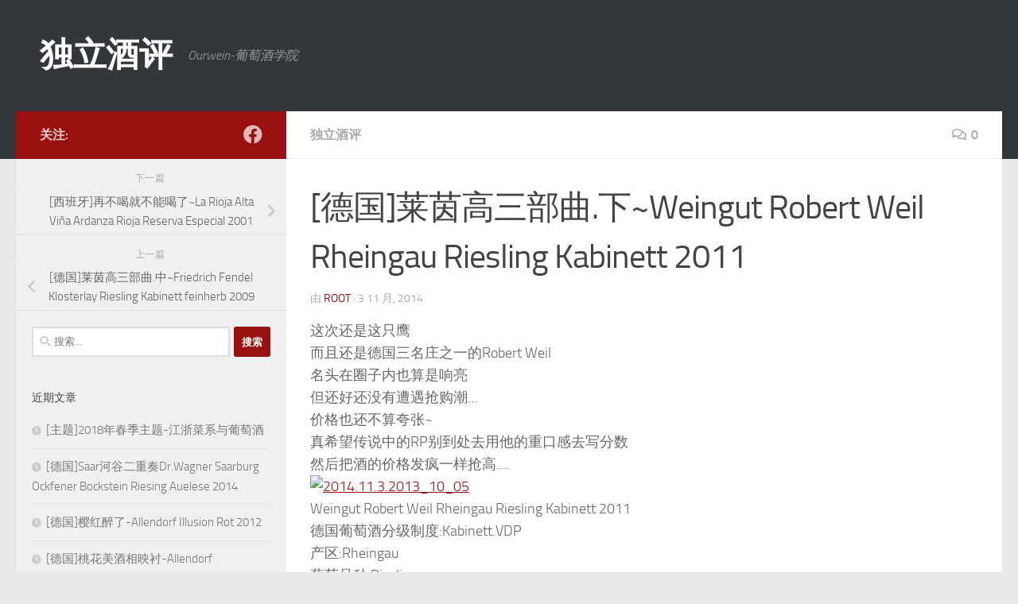

--- FILE ---
content_type: text/html; charset=UTF-8
request_url: https://www.ourwein.com/2014/11/03/%E5%BE%B7%E5%9B%BD%E8%8E%B1%E8%8C%B5%E9%AB%98%E4%B8%89%E9%83%A8%E6%9B%B2-%E4%B8%8Bweingut-robert-weil-rheingau-riesling-kabinett-2011/
body_size: 14481
content:
<!DOCTYPE html>
<html class="no-js" lang="zh-Hans">
<head>
  <meta charset="UTF-8">
  <meta name="viewport" content="width=device-width, initial-scale=1.0">
  <link rel="profile" href="https://gmpg.org/xfn/11" />
  <link rel="pingback" href="https://www.ourwein.com/xmlrpc.php">

  <title>[德国]莱茵高三部曲.下~Weingut Robert Weil Rheingau Riesling Kabinett 2011 &#8211; 独立酒评</title>
<meta name='robots' content='max-image-preview:large' />
	<style>img:is([sizes="auto" i], [sizes^="auto," i]) { contain-intrinsic-size: 3000px 1500px }</style>
	<script>document.documentElement.className = document.documentElement.className.replace("no-js","js");</script>
<link rel='dns-prefetch' href='//www.ourwein.com' />
<link rel="alternate" type="application/rss+xml" title="独立酒评 &raquo; Feed" href="https://www.ourwein.com/feed/" />
<link rel="alternate" type="application/rss+xml" title="独立酒评 &raquo; 评论 Feed" href="https://www.ourwein.com/comments/feed/" />
<link rel="alternate" type="application/rss+xml" title="独立酒评 &raquo; [德国]莱茵高三部曲.下~Weingut Robert Weil Rheingau Riesling Kabinett 2011 评论 Feed" href="https://www.ourwein.com/2014/11/03/%e5%be%b7%e5%9b%bd%e8%8e%b1%e8%8c%b5%e9%ab%98%e4%b8%89%e9%83%a8%e6%9b%b2-%e4%b8%8bweingut-robert-weil-rheingau-riesling-kabinett-2011/feed/" />
<script>
window._wpemojiSettings = {"baseUrl":"https:\/\/s.w.org\/images\/core\/emoji\/15.0.3\/72x72\/","ext":".png","svgUrl":"https:\/\/s.w.org\/images\/core\/emoji\/15.0.3\/svg\/","svgExt":".svg","source":{"concatemoji":"https:\/\/www.ourwein.com\/wp-includes\/js\/wp-emoji-release.min.js?ver=6.7.4"}};
/*! This file is auto-generated */
!function(i,n){var o,s,e;function c(e){try{var t={supportTests:e,timestamp:(new Date).valueOf()};sessionStorage.setItem(o,JSON.stringify(t))}catch(e){}}function p(e,t,n){e.clearRect(0,0,e.canvas.width,e.canvas.height),e.fillText(t,0,0);var t=new Uint32Array(e.getImageData(0,0,e.canvas.width,e.canvas.height).data),r=(e.clearRect(0,0,e.canvas.width,e.canvas.height),e.fillText(n,0,0),new Uint32Array(e.getImageData(0,0,e.canvas.width,e.canvas.height).data));return t.every(function(e,t){return e===r[t]})}function u(e,t,n){switch(t){case"flag":return n(e,"\ud83c\udff3\ufe0f\u200d\u26a7\ufe0f","\ud83c\udff3\ufe0f\u200b\u26a7\ufe0f")?!1:!n(e,"\ud83c\uddfa\ud83c\uddf3","\ud83c\uddfa\u200b\ud83c\uddf3")&&!n(e,"\ud83c\udff4\udb40\udc67\udb40\udc62\udb40\udc65\udb40\udc6e\udb40\udc67\udb40\udc7f","\ud83c\udff4\u200b\udb40\udc67\u200b\udb40\udc62\u200b\udb40\udc65\u200b\udb40\udc6e\u200b\udb40\udc67\u200b\udb40\udc7f");case"emoji":return!n(e,"\ud83d\udc26\u200d\u2b1b","\ud83d\udc26\u200b\u2b1b")}return!1}function f(e,t,n){var r="undefined"!=typeof WorkerGlobalScope&&self instanceof WorkerGlobalScope?new OffscreenCanvas(300,150):i.createElement("canvas"),a=r.getContext("2d",{willReadFrequently:!0}),o=(a.textBaseline="top",a.font="600 32px Arial",{});return e.forEach(function(e){o[e]=t(a,e,n)}),o}function t(e){var t=i.createElement("script");t.src=e,t.defer=!0,i.head.appendChild(t)}"undefined"!=typeof Promise&&(o="wpEmojiSettingsSupports",s=["flag","emoji"],n.supports={everything:!0,everythingExceptFlag:!0},e=new Promise(function(e){i.addEventListener("DOMContentLoaded",e,{once:!0})}),new Promise(function(t){var n=function(){try{var e=JSON.parse(sessionStorage.getItem(o));if("object"==typeof e&&"number"==typeof e.timestamp&&(new Date).valueOf()<e.timestamp+604800&&"object"==typeof e.supportTests)return e.supportTests}catch(e){}return null}();if(!n){if("undefined"!=typeof Worker&&"undefined"!=typeof OffscreenCanvas&&"undefined"!=typeof URL&&URL.createObjectURL&&"undefined"!=typeof Blob)try{var e="postMessage("+f.toString()+"("+[JSON.stringify(s),u.toString(),p.toString()].join(",")+"));",r=new Blob([e],{type:"text/javascript"}),a=new Worker(URL.createObjectURL(r),{name:"wpTestEmojiSupports"});return void(a.onmessage=function(e){c(n=e.data),a.terminate(),t(n)})}catch(e){}c(n=f(s,u,p))}t(n)}).then(function(e){for(var t in e)n.supports[t]=e[t],n.supports.everything=n.supports.everything&&n.supports[t],"flag"!==t&&(n.supports.everythingExceptFlag=n.supports.everythingExceptFlag&&n.supports[t]);n.supports.everythingExceptFlag=n.supports.everythingExceptFlag&&!n.supports.flag,n.DOMReady=!1,n.readyCallback=function(){n.DOMReady=!0}}).then(function(){return e}).then(function(){var e;n.supports.everything||(n.readyCallback(),(e=n.source||{}).concatemoji?t(e.concatemoji):e.wpemoji&&e.twemoji&&(t(e.twemoji),t(e.wpemoji)))}))}((window,document),window._wpemojiSettings);
</script>
<style id='wp-emoji-styles-inline-css'>

	img.wp-smiley, img.emoji {
		display: inline !important;
		border: none !important;
		box-shadow: none !important;
		height: 1em !important;
		width: 1em !important;
		margin: 0 0.07em !important;
		vertical-align: -0.1em !important;
		background: none !important;
		padding: 0 !important;
	}
</style>
<link rel='stylesheet' id='wp-block-library-css' href='https://www.ourwein.com/wp-includes/css/dist/block-library/style.min.css?ver=6.7.4' media='all' />
<style id='classic-theme-styles-inline-css'>
/*! This file is auto-generated */
.wp-block-button__link{color:#fff;background-color:#32373c;border-radius:9999px;box-shadow:none;text-decoration:none;padding:calc(.667em + 2px) calc(1.333em + 2px);font-size:1.125em}.wp-block-file__button{background:#32373c;color:#fff;text-decoration:none}
</style>
<style id='global-styles-inline-css'>
:root{--wp--preset--aspect-ratio--square: 1;--wp--preset--aspect-ratio--4-3: 4/3;--wp--preset--aspect-ratio--3-4: 3/4;--wp--preset--aspect-ratio--3-2: 3/2;--wp--preset--aspect-ratio--2-3: 2/3;--wp--preset--aspect-ratio--16-9: 16/9;--wp--preset--aspect-ratio--9-16: 9/16;--wp--preset--color--black: #000000;--wp--preset--color--cyan-bluish-gray: #abb8c3;--wp--preset--color--white: #ffffff;--wp--preset--color--pale-pink: #f78da7;--wp--preset--color--vivid-red: #cf2e2e;--wp--preset--color--luminous-vivid-orange: #ff6900;--wp--preset--color--luminous-vivid-amber: #fcb900;--wp--preset--color--light-green-cyan: #7bdcb5;--wp--preset--color--vivid-green-cyan: #00d084;--wp--preset--color--pale-cyan-blue: #8ed1fc;--wp--preset--color--vivid-cyan-blue: #0693e3;--wp--preset--color--vivid-purple: #9b51e0;--wp--preset--gradient--vivid-cyan-blue-to-vivid-purple: linear-gradient(135deg,rgba(6,147,227,1) 0%,rgb(155,81,224) 100%);--wp--preset--gradient--light-green-cyan-to-vivid-green-cyan: linear-gradient(135deg,rgb(122,220,180) 0%,rgb(0,208,130) 100%);--wp--preset--gradient--luminous-vivid-amber-to-luminous-vivid-orange: linear-gradient(135deg,rgba(252,185,0,1) 0%,rgba(255,105,0,1) 100%);--wp--preset--gradient--luminous-vivid-orange-to-vivid-red: linear-gradient(135deg,rgba(255,105,0,1) 0%,rgb(207,46,46) 100%);--wp--preset--gradient--very-light-gray-to-cyan-bluish-gray: linear-gradient(135deg,rgb(238,238,238) 0%,rgb(169,184,195) 100%);--wp--preset--gradient--cool-to-warm-spectrum: linear-gradient(135deg,rgb(74,234,220) 0%,rgb(151,120,209) 20%,rgb(207,42,186) 40%,rgb(238,44,130) 60%,rgb(251,105,98) 80%,rgb(254,248,76) 100%);--wp--preset--gradient--blush-light-purple: linear-gradient(135deg,rgb(255,206,236) 0%,rgb(152,150,240) 100%);--wp--preset--gradient--blush-bordeaux: linear-gradient(135deg,rgb(254,205,165) 0%,rgb(254,45,45) 50%,rgb(107,0,62) 100%);--wp--preset--gradient--luminous-dusk: linear-gradient(135deg,rgb(255,203,112) 0%,rgb(199,81,192) 50%,rgb(65,88,208) 100%);--wp--preset--gradient--pale-ocean: linear-gradient(135deg,rgb(255,245,203) 0%,rgb(182,227,212) 50%,rgb(51,167,181) 100%);--wp--preset--gradient--electric-grass: linear-gradient(135deg,rgb(202,248,128) 0%,rgb(113,206,126) 100%);--wp--preset--gradient--midnight: linear-gradient(135deg,rgb(2,3,129) 0%,rgb(40,116,252) 100%);--wp--preset--font-size--small: 13px;--wp--preset--font-size--medium: 20px;--wp--preset--font-size--large: 36px;--wp--preset--font-size--x-large: 42px;--wp--preset--spacing--20: 0.44rem;--wp--preset--spacing--30: 0.67rem;--wp--preset--spacing--40: 1rem;--wp--preset--spacing--50: 1.5rem;--wp--preset--spacing--60: 2.25rem;--wp--preset--spacing--70: 3.38rem;--wp--preset--spacing--80: 5.06rem;--wp--preset--shadow--natural: 6px 6px 9px rgba(0, 0, 0, 0.2);--wp--preset--shadow--deep: 12px 12px 50px rgba(0, 0, 0, 0.4);--wp--preset--shadow--sharp: 6px 6px 0px rgba(0, 0, 0, 0.2);--wp--preset--shadow--outlined: 6px 6px 0px -3px rgba(255, 255, 255, 1), 6px 6px rgba(0, 0, 0, 1);--wp--preset--shadow--crisp: 6px 6px 0px rgba(0, 0, 0, 1);}:where(.is-layout-flex){gap: 0.5em;}:where(.is-layout-grid){gap: 0.5em;}body .is-layout-flex{display: flex;}.is-layout-flex{flex-wrap: wrap;align-items: center;}.is-layout-flex > :is(*, div){margin: 0;}body .is-layout-grid{display: grid;}.is-layout-grid > :is(*, div){margin: 0;}:where(.wp-block-columns.is-layout-flex){gap: 2em;}:where(.wp-block-columns.is-layout-grid){gap: 2em;}:where(.wp-block-post-template.is-layout-flex){gap: 1.25em;}:where(.wp-block-post-template.is-layout-grid){gap: 1.25em;}.has-black-color{color: var(--wp--preset--color--black) !important;}.has-cyan-bluish-gray-color{color: var(--wp--preset--color--cyan-bluish-gray) !important;}.has-white-color{color: var(--wp--preset--color--white) !important;}.has-pale-pink-color{color: var(--wp--preset--color--pale-pink) !important;}.has-vivid-red-color{color: var(--wp--preset--color--vivid-red) !important;}.has-luminous-vivid-orange-color{color: var(--wp--preset--color--luminous-vivid-orange) !important;}.has-luminous-vivid-amber-color{color: var(--wp--preset--color--luminous-vivid-amber) !important;}.has-light-green-cyan-color{color: var(--wp--preset--color--light-green-cyan) !important;}.has-vivid-green-cyan-color{color: var(--wp--preset--color--vivid-green-cyan) !important;}.has-pale-cyan-blue-color{color: var(--wp--preset--color--pale-cyan-blue) !important;}.has-vivid-cyan-blue-color{color: var(--wp--preset--color--vivid-cyan-blue) !important;}.has-vivid-purple-color{color: var(--wp--preset--color--vivid-purple) !important;}.has-black-background-color{background-color: var(--wp--preset--color--black) !important;}.has-cyan-bluish-gray-background-color{background-color: var(--wp--preset--color--cyan-bluish-gray) !important;}.has-white-background-color{background-color: var(--wp--preset--color--white) !important;}.has-pale-pink-background-color{background-color: var(--wp--preset--color--pale-pink) !important;}.has-vivid-red-background-color{background-color: var(--wp--preset--color--vivid-red) !important;}.has-luminous-vivid-orange-background-color{background-color: var(--wp--preset--color--luminous-vivid-orange) !important;}.has-luminous-vivid-amber-background-color{background-color: var(--wp--preset--color--luminous-vivid-amber) !important;}.has-light-green-cyan-background-color{background-color: var(--wp--preset--color--light-green-cyan) !important;}.has-vivid-green-cyan-background-color{background-color: var(--wp--preset--color--vivid-green-cyan) !important;}.has-pale-cyan-blue-background-color{background-color: var(--wp--preset--color--pale-cyan-blue) !important;}.has-vivid-cyan-blue-background-color{background-color: var(--wp--preset--color--vivid-cyan-blue) !important;}.has-vivid-purple-background-color{background-color: var(--wp--preset--color--vivid-purple) !important;}.has-black-border-color{border-color: var(--wp--preset--color--black) !important;}.has-cyan-bluish-gray-border-color{border-color: var(--wp--preset--color--cyan-bluish-gray) !important;}.has-white-border-color{border-color: var(--wp--preset--color--white) !important;}.has-pale-pink-border-color{border-color: var(--wp--preset--color--pale-pink) !important;}.has-vivid-red-border-color{border-color: var(--wp--preset--color--vivid-red) !important;}.has-luminous-vivid-orange-border-color{border-color: var(--wp--preset--color--luminous-vivid-orange) !important;}.has-luminous-vivid-amber-border-color{border-color: var(--wp--preset--color--luminous-vivid-amber) !important;}.has-light-green-cyan-border-color{border-color: var(--wp--preset--color--light-green-cyan) !important;}.has-vivid-green-cyan-border-color{border-color: var(--wp--preset--color--vivid-green-cyan) !important;}.has-pale-cyan-blue-border-color{border-color: var(--wp--preset--color--pale-cyan-blue) !important;}.has-vivid-cyan-blue-border-color{border-color: var(--wp--preset--color--vivid-cyan-blue) !important;}.has-vivid-purple-border-color{border-color: var(--wp--preset--color--vivid-purple) !important;}.has-vivid-cyan-blue-to-vivid-purple-gradient-background{background: var(--wp--preset--gradient--vivid-cyan-blue-to-vivid-purple) !important;}.has-light-green-cyan-to-vivid-green-cyan-gradient-background{background: var(--wp--preset--gradient--light-green-cyan-to-vivid-green-cyan) !important;}.has-luminous-vivid-amber-to-luminous-vivid-orange-gradient-background{background: var(--wp--preset--gradient--luminous-vivid-amber-to-luminous-vivid-orange) !important;}.has-luminous-vivid-orange-to-vivid-red-gradient-background{background: var(--wp--preset--gradient--luminous-vivid-orange-to-vivid-red) !important;}.has-very-light-gray-to-cyan-bluish-gray-gradient-background{background: var(--wp--preset--gradient--very-light-gray-to-cyan-bluish-gray) !important;}.has-cool-to-warm-spectrum-gradient-background{background: var(--wp--preset--gradient--cool-to-warm-spectrum) !important;}.has-blush-light-purple-gradient-background{background: var(--wp--preset--gradient--blush-light-purple) !important;}.has-blush-bordeaux-gradient-background{background: var(--wp--preset--gradient--blush-bordeaux) !important;}.has-luminous-dusk-gradient-background{background: var(--wp--preset--gradient--luminous-dusk) !important;}.has-pale-ocean-gradient-background{background: var(--wp--preset--gradient--pale-ocean) !important;}.has-electric-grass-gradient-background{background: var(--wp--preset--gradient--electric-grass) !important;}.has-midnight-gradient-background{background: var(--wp--preset--gradient--midnight) !important;}.has-small-font-size{font-size: var(--wp--preset--font-size--small) !important;}.has-medium-font-size{font-size: var(--wp--preset--font-size--medium) !important;}.has-large-font-size{font-size: var(--wp--preset--font-size--large) !important;}.has-x-large-font-size{font-size: var(--wp--preset--font-size--x-large) !important;}
:where(.wp-block-post-template.is-layout-flex){gap: 1.25em;}:where(.wp-block-post-template.is-layout-grid){gap: 1.25em;}
:where(.wp-block-columns.is-layout-flex){gap: 2em;}:where(.wp-block-columns.is-layout-grid){gap: 2em;}
:root :where(.wp-block-pullquote){font-size: 1.5em;line-height: 1.6;}
</style>
<link rel='stylesheet' id='hueman-main-style-css' href='https://www.ourwein.com/wp-content/themes/hueman/assets/front/css/main.min.css?ver=3.7.27' media='all' />
<style id='hueman-main-style-inline-css'>
body { font-size:1.00rem; }@media only screen and (min-width: 720px) {
        .nav > li { font-size:1.00rem; }
      }.container-inner { max-width: 1280px; }.sidebar .widget { padding-left: 20px; padding-right: 20px; padding-top: 20px; }::selection { background-color: #991010; }
::-moz-selection { background-color: #991010; }a,a>span.hu-external::after,.themeform label .required,#flexslider-featured .flex-direction-nav .flex-next:hover,#flexslider-featured .flex-direction-nav .flex-prev:hover,.post-hover:hover .post-title a,.post-title a:hover,.sidebar.s1 .post-nav li a:hover i,.content .post-nav li a:hover i,.post-related a:hover,.sidebar.s1 .widget_rss ul li a,#footer .widget_rss ul li a,.sidebar.s1 .widget_calendar a,#footer .widget_calendar a,.sidebar.s1 .alx-tab .tab-item-category a,.sidebar.s1 .alx-posts .post-item-category a,.sidebar.s1 .alx-tab li:hover .tab-item-title a,.sidebar.s1 .alx-tab li:hover .tab-item-comment a,.sidebar.s1 .alx-posts li:hover .post-item-title a,#footer .alx-tab .tab-item-category a,#footer .alx-posts .post-item-category a,#footer .alx-tab li:hover .tab-item-title a,#footer .alx-tab li:hover .tab-item-comment a,#footer .alx-posts li:hover .post-item-title a,.comment-tabs li.active a,.comment-awaiting-moderation,.child-menu a:hover,.child-menu .current_page_item > a,.wp-pagenavi a{ color: #991010; }input[type="submit"],.themeform button[type="submit"],.sidebar.s1 .sidebar-top,.sidebar.s1 .sidebar-toggle,#flexslider-featured .flex-control-nav li a.flex-active,.post-tags a:hover,.sidebar.s1 .widget_calendar caption,#footer .widget_calendar caption,.author-bio .bio-avatar:after,.commentlist li.bypostauthor > .comment-body:after,.commentlist li.comment-author-admin > .comment-body:after{ background-color: #991010; }.post-format .format-container { border-color: #991010; }.sidebar.s1 .alx-tabs-nav li.active a,#footer .alx-tabs-nav li.active a,.comment-tabs li.active a,.wp-pagenavi a:hover,.wp-pagenavi a:active,.wp-pagenavi span.current{ border-bottom-color: #991010!important; }.sidebar.s2 .post-nav li a:hover i,
.sidebar.s2 .widget_rss ul li a,
.sidebar.s2 .widget_calendar a,
.sidebar.s2 .alx-tab .tab-item-category a,
.sidebar.s2 .alx-posts .post-item-category a,
.sidebar.s2 .alx-tab li:hover .tab-item-title a,
.sidebar.s2 .alx-tab li:hover .tab-item-comment a,
.sidebar.s2 .alx-posts li:hover .post-item-title a { color: #82b965; }
.sidebar.s2 .sidebar-top,.sidebar.s2 .sidebar-toggle,.post-comments,.jp-play-bar,.jp-volume-bar-value,.sidebar.s2 .widget_calendar caption{ background-color: #82b965; }.sidebar.s2 .alx-tabs-nav li.active a { border-bottom-color: #82b965; }
.post-comments::before { border-right-color: #82b965; }
      .search-expand,
              #nav-topbar.nav-container { background-color: #26272b}@media only screen and (min-width: 720px) {
                #nav-topbar .nav ul { background-color: #26272b; }
              }.is-scrolled #header .nav-container.desktop-sticky,
              .is-scrolled #header .search-expand { background-color: #26272b; background-color: rgba(38,39,43,0.90) }.is-scrolled .topbar-transparent #nav-topbar.desktop-sticky .nav ul { background-color: #26272b; background-color: rgba(38,39,43,0.95) }#header { background-color: #33363b; }
@media only screen and (min-width: 720px) {
  #nav-header .nav ul { background-color: #33363b; }
}
        #header #nav-mobile { background-color: #33363b; }.is-scrolled #header #nav-mobile { background-color: #33363b; background-color: rgba(51,54,59,0.90) }#nav-header.nav-container, #main-header-search .search-expand { background-color: #33363b; }
@media only screen and (min-width: 720px) {
  #nav-header .nav ul { background-color: #33363b; }
}
        body { background-color: #eaeaea; }
</style>
<link rel='stylesheet' id='hueman-font-awesome-css' href='https://www.ourwein.com/wp-content/themes/hueman/assets/front/css/font-awesome.min.css?ver=3.7.27' media='all' />
<style id='akismet-widget-style-inline-css'>

			.a-stats {
				--akismet-color-mid-green: #357b49;
				--akismet-color-white: #fff;
				--akismet-color-light-grey: #f6f7f7;

				max-width: 350px;
				width: auto;
			}

			.a-stats * {
				all: unset;
				box-sizing: border-box;
			}

			.a-stats strong {
				font-weight: 600;
			}

			.a-stats a.a-stats__link,
			.a-stats a.a-stats__link:visited,
			.a-stats a.a-stats__link:active {
				background: var(--akismet-color-mid-green);
				border: none;
				box-shadow: none;
				border-radius: 8px;
				color: var(--akismet-color-white);
				cursor: pointer;
				display: block;
				font-family: -apple-system, BlinkMacSystemFont, 'Segoe UI', 'Roboto', 'Oxygen-Sans', 'Ubuntu', 'Cantarell', 'Helvetica Neue', sans-serif;
				font-weight: 500;
				padding: 12px;
				text-align: center;
				text-decoration: none;
				transition: all 0.2s ease;
			}

			/* Extra specificity to deal with TwentyTwentyOne focus style */
			.widget .a-stats a.a-stats__link:focus {
				background: var(--akismet-color-mid-green);
				color: var(--akismet-color-white);
				text-decoration: none;
			}

			.a-stats a.a-stats__link:hover {
				filter: brightness(110%);
				box-shadow: 0 4px 12px rgba(0, 0, 0, 0.06), 0 0 2px rgba(0, 0, 0, 0.16);
			}

			.a-stats .count {
				color: var(--akismet-color-white);
				display: block;
				font-size: 1.5em;
				line-height: 1.4;
				padding: 0 13px;
				white-space: nowrap;
			}
		
</style>
<script src="https://www.ourwein.com/wp-includes/js/jquery/jquery.min.js?ver=3.7.1" id="jquery-core-js"></script>
<script src="https://www.ourwein.com/wp-includes/js/jquery/jquery-migrate.min.js?ver=3.4.1" id="jquery-migrate-js"></script>
<link rel="https://api.w.org/" href="https://www.ourwein.com/wp-json/" /><link rel="alternate" title="JSON" type="application/json" href="https://www.ourwein.com/wp-json/wp/v2/posts/662" /><link rel="EditURI" type="application/rsd+xml" title="RSD" href="https://www.ourwein.com/xmlrpc.php?rsd" />
<meta name="generator" content="WordPress 6.7.4" />
<link rel="canonical" href="https://www.ourwein.com/2014/11/03/%e5%be%b7%e5%9b%bd%e8%8e%b1%e8%8c%b5%e9%ab%98%e4%b8%89%e9%83%a8%e6%9b%b2-%e4%b8%8bweingut-robert-weil-rheingau-riesling-kabinett-2011/" />
<link rel='shortlink' href='https://www.ourwein.com/?p=662' />
<link rel="alternate" title="oEmbed (JSON)" type="application/json+oembed" href="https://www.ourwein.com/wp-json/oembed/1.0/embed?url=https%3A%2F%2Fwww.ourwein.com%2F2014%2F11%2F03%2F%25e5%25be%25b7%25e5%259b%25bd%25e8%258e%25b1%25e8%258c%25b5%25e9%25ab%2598%25e4%25b8%2589%25e9%2583%25a8%25e6%259b%25b2-%25e4%25b8%258bweingut-robert-weil-rheingau-riesling-kabinett-2011%2F" />
<link rel="alternate" title="oEmbed (XML)" type="text/xml+oembed" href="https://www.ourwein.com/wp-json/oembed/1.0/embed?url=https%3A%2F%2Fwww.ourwein.com%2F2014%2F11%2F03%2F%25e5%25be%25b7%25e5%259b%25bd%25e8%258e%25b1%25e8%258c%25b5%25e9%25ab%2598%25e4%25b8%2589%25e9%2583%25a8%25e6%259b%25b2-%25e4%25b8%258bweingut-robert-weil-rheingau-riesling-kabinett-2011%2F&#038;format=xml" />
    <link rel="preload" as="font" type="font/woff2" href="https://www.ourwein.com/wp-content/themes/hueman/assets/front/webfonts/fa-brands-400.woff2?v=5.15.2" crossorigin="anonymous"/>
    <link rel="preload" as="font" type="font/woff2" href="https://www.ourwein.com/wp-content/themes/hueman/assets/front/webfonts/fa-regular-400.woff2?v=5.15.2" crossorigin="anonymous"/>
    <link rel="preload" as="font" type="font/woff2" href="https://www.ourwein.com/wp-content/themes/hueman/assets/front/webfonts/fa-solid-900.woff2?v=5.15.2" crossorigin="anonymous"/>
  <link rel="preload" as="font" type="font/woff" href="https://www.ourwein.com/wp-content/themes/hueman/assets/front/fonts/titillium-light-webfont.woff" crossorigin="anonymous"/>
<link rel="preload" as="font" type="font/woff" href="https://www.ourwein.com/wp-content/themes/hueman/assets/front/fonts/titillium-lightitalic-webfont.woff" crossorigin="anonymous"/>
<link rel="preload" as="font" type="font/woff" href="https://www.ourwein.com/wp-content/themes/hueman/assets/front/fonts/titillium-regular-webfont.woff" crossorigin="anonymous"/>
<link rel="preload" as="font" type="font/woff" href="https://www.ourwein.com/wp-content/themes/hueman/assets/front/fonts/titillium-regularitalic-webfont.woff" crossorigin="anonymous"/>
<link rel="preload" as="font" type="font/woff" href="https://www.ourwein.com/wp-content/themes/hueman/assets/front/fonts/titillium-semibold-webfont.woff" crossorigin="anonymous"/>
<style>
  /*  base : fonts
/* ------------------------------------ */
body { font-family: "Titillium", Arial, sans-serif; }
@font-face {
  font-family: 'Titillium';
  src: url('https://www.ourwein.com/wp-content/themes/hueman/assets/front/fonts/titillium-light-webfont.eot');
  src: url('https://www.ourwein.com/wp-content/themes/hueman/assets/front/fonts/titillium-light-webfont.svg#titillium-light-webfont') format('svg'),
     url('https://www.ourwein.com/wp-content/themes/hueman/assets/front/fonts/titillium-light-webfont.eot?#iefix') format('embedded-opentype'),
     url('https://www.ourwein.com/wp-content/themes/hueman/assets/front/fonts/titillium-light-webfont.woff') format('woff'),
     url('https://www.ourwein.com/wp-content/themes/hueman/assets/front/fonts/titillium-light-webfont.ttf') format('truetype');
  font-weight: 300;
  font-style: normal;
}
@font-face {
  font-family: 'Titillium';
  src: url('https://www.ourwein.com/wp-content/themes/hueman/assets/front/fonts/titillium-lightitalic-webfont.eot');
  src: url('https://www.ourwein.com/wp-content/themes/hueman/assets/front/fonts/titillium-lightitalic-webfont.svg#titillium-lightitalic-webfont') format('svg'),
     url('https://www.ourwein.com/wp-content/themes/hueman/assets/front/fonts/titillium-lightitalic-webfont.eot?#iefix') format('embedded-opentype'),
     url('https://www.ourwein.com/wp-content/themes/hueman/assets/front/fonts/titillium-lightitalic-webfont.woff') format('woff'),
     url('https://www.ourwein.com/wp-content/themes/hueman/assets/front/fonts/titillium-lightitalic-webfont.ttf') format('truetype');
  font-weight: 300;
  font-style: italic;
}
@font-face {
  font-family: 'Titillium';
  src: url('https://www.ourwein.com/wp-content/themes/hueman/assets/front/fonts/titillium-regular-webfont.eot');
  src: url('https://www.ourwein.com/wp-content/themes/hueman/assets/front/fonts/titillium-regular-webfont.svg#titillium-regular-webfont') format('svg'),
     url('https://www.ourwein.com/wp-content/themes/hueman/assets/front/fonts/titillium-regular-webfont.eot?#iefix') format('embedded-opentype'),
     url('https://www.ourwein.com/wp-content/themes/hueman/assets/front/fonts/titillium-regular-webfont.woff') format('woff'),
     url('https://www.ourwein.com/wp-content/themes/hueman/assets/front/fonts/titillium-regular-webfont.ttf') format('truetype');
  font-weight: 400;
  font-style: normal;
}
@font-face {
  font-family: 'Titillium';
  src: url('https://www.ourwein.com/wp-content/themes/hueman/assets/front/fonts/titillium-regularitalic-webfont.eot');
  src: url('https://www.ourwein.com/wp-content/themes/hueman/assets/front/fonts/titillium-regularitalic-webfont.svg#titillium-regular-webfont') format('svg'),
     url('https://www.ourwein.com/wp-content/themes/hueman/assets/front/fonts/titillium-regularitalic-webfont.eot?#iefix') format('embedded-opentype'),
     url('https://www.ourwein.com/wp-content/themes/hueman/assets/front/fonts/titillium-regularitalic-webfont.woff') format('woff'),
     url('https://www.ourwein.com/wp-content/themes/hueman/assets/front/fonts/titillium-regularitalic-webfont.ttf') format('truetype');
  font-weight: 400;
  font-style: italic;
}
@font-face {
    font-family: 'Titillium';
    src: url('https://www.ourwein.com/wp-content/themes/hueman/assets/front/fonts/titillium-semibold-webfont.eot');
    src: url('https://www.ourwein.com/wp-content/themes/hueman/assets/front/fonts/titillium-semibold-webfont.svg#titillium-semibold-webfont') format('svg'),
         url('https://www.ourwein.com/wp-content/themes/hueman/assets/front/fonts/titillium-semibold-webfont.eot?#iefix') format('embedded-opentype'),
         url('https://www.ourwein.com/wp-content/themes/hueman/assets/front/fonts/titillium-semibold-webfont.woff') format('woff'),
         url('https://www.ourwein.com/wp-content/themes/hueman/assets/front/fonts/titillium-semibold-webfont.ttf') format('truetype');
  font-weight: 600;
  font-style: normal;
}
</style>
  <!--[if lt IE 9]>
<script src="https://www.ourwein.com/wp-content/themes/hueman/assets/front/js/ie/html5shiv-printshiv.min.js"></script>
<script src="https://www.ourwein.com/wp-content/themes/hueman/assets/front/js/ie/selectivizr.js"></script>
<![endif]-->
<meta name="generator" content="Elementor 3.27.7; features: additional_custom_breakpoints; settings: css_print_method-external, google_font-enabled, font_display-auto">
<style>.recentcomments a{display:inline !important;padding:0 !important;margin:0 !important;}</style>			<style>
				.e-con.e-parent:nth-of-type(n+4):not(.e-lazyloaded):not(.e-no-lazyload),
				.e-con.e-parent:nth-of-type(n+4):not(.e-lazyloaded):not(.e-no-lazyload) * {
					background-image: none !important;
				}
				@media screen and (max-height: 1024px) {
					.e-con.e-parent:nth-of-type(n+3):not(.e-lazyloaded):not(.e-no-lazyload),
					.e-con.e-parent:nth-of-type(n+3):not(.e-lazyloaded):not(.e-no-lazyload) * {
						background-image: none !important;
					}
				}
				@media screen and (max-height: 640px) {
					.e-con.e-parent:nth-of-type(n+2):not(.e-lazyloaded):not(.e-no-lazyload),
					.e-con.e-parent:nth-of-type(n+2):not(.e-lazyloaded):not(.e-no-lazyload) * {
						background-image: none !important;
					}
				}
			</style>
			<link rel="icon" href="https://www.ourwein.com/wp-content/uploads/2018/01/cropped-FICON-150x150.jpg" sizes="32x32" />
<link rel="icon" href="https://www.ourwein.com/wp-content/uploads/2018/01/cropped-FICON-300x300.jpg" sizes="192x192" />
<link rel="apple-touch-icon" href="https://www.ourwein.com/wp-content/uploads/2018/01/cropped-FICON-300x300.jpg" />
<meta name="msapplication-TileImage" content="https://www.ourwein.com/wp-content/uploads/2018/01/cropped-FICON-300x300.jpg" />
</head>

<body class="post-template-default single single-post postid-662 single-format-standard wp-embed-responsive col-2cr full-width header-desktop-sticky header-mobile-sticky hueman-3-7-27 chrome elementor-default elementor-kit-">
<div id="wrapper">
  <a class="screen-reader-text skip-link" href="#content">跳至内容</a>
  
  <header id="header" class="main-menu-mobile-on one-mobile-menu main_menu header-ads-desktop  topbar-transparent no-header-img">
        <nav class="nav-container group mobile-menu mobile-sticky no-menu-assigned" id="nav-mobile" data-menu-id="header-1">
  <div class="mobile-title-logo-in-header"><p class="site-title">                  <a class="custom-logo-link" href="https://www.ourwein.com/" rel="home" title="独立酒评 | 首页">独立酒评</a>                </p></div>
        
                    <!-- <div class="ham__navbar-toggler collapsed" aria-expanded="false">
          <div class="ham__navbar-span-wrapper">
            <span class="ham-toggler-menu__span"></span>
          </div>
        </div> -->
        <button class="ham__navbar-toggler-two collapsed" title="Menu" aria-expanded="false">
          <span class="ham__navbar-span-wrapper">
            <span class="line line-1"></span>
            <span class="line line-2"></span>
            <span class="line line-3"></span>
          </span>
        </button>
            
      <div class="nav-text"></div>
      <div class="nav-wrap container">
                  <ul class="nav container-inner group mobile-search">
                            <li>
                  <form role="search" method="get" class="search-form" action="https://www.ourwein.com/">
				<label>
					<span class="screen-reader-text">搜索：</span>
					<input type="search" class="search-field" placeholder="搜索&hellip;" value="" name="s" />
				</label>
				<input type="submit" class="search-submit" value="搜索" />
			</form>                </li>
                      </ul>
                      </div>
</nav><!--/#nav-topbar-->  
  
  <div class="container group">
        <div class="container-inner">

                    <div class="group hu-pad central-header-zone">
                  <div class="logo-tagline-group">
                      <p class="site-title">                  <a class="custom-logo-link" href="https://www.ourwein.com/" rel="home" title="独立酒评 | 首页">独立酒评</a>                </p>                                                <p class="site-description">Ourwein-葡萄酒学院</p>
                                        </div>

                                        <div id="header-widgets">
                                                </div><!--/#header-ads-->
                                </div>
      
      
    </div><!--/.container-inner-->
      </div><!--/.container-->

</header><!--/#header-->
  
  <div class="container" id="page">
    <div class="container-inner">
            <div class="main">
        <div class="main-inner group">
          
              <main class="content" id="content">
              <div class="page-title hu-pad group">
          	    		<ul class="meta-single group">
    			<li class="category"><a href="https://www.ourwein.com/category/%e7%8b%ac%e7%ab%8b%e9%85%92%e8%af%84/" rel="category tag">独立酒评</a></li>
    			    			<li class="comments"><a href="https://www.ourwein.com/2014/11/03/%e5%be%b7%e5%9b%bd%e8%8e%b1%e8%8c%b5%e9%ab%98%e4%b8%89%e9%83%a8%e6%9b%b2-%e4%b8%8bweingut-robert-weil-rheingau-riesling-kabinett-2011/#respond"><i class="far fa-comments"></i>0</a></li>
    			    		</ul>
            
    </div><!--/.page-title-->
          <div class="hu-pad group">
              <article class="post-662 post type-post status-publish format-standard has-post-thumbnail hentry category-5">
    <div class="post-inner group">

      <h1 class="post-title entry-title">[德国]莱茵高三部曲.下~Weingut Robert Weil Rheingau Riesling Kabinett 2011</h1>
  <p class="post-byline">
       由     <span class="vcard author">
       <span class="fn"><a href="https://www.ourwein.com/author/root/" title="由 root 发布" rel="author">root</a></span>
     </span>
     &middot;
                          <span class="published">3 11 月, 2014</span>
          </p>

                                
      <div class="clear"></div>

      <div class="entry themeform">
        <div class="entry-inner">
          <p>这次还是这只鹰<br />
而且还是德国三名庄之一的Robert Weil<br />
名头在圈子内也算是响亮<br />
但还好还没有遭遇抢购潮&#8230;<br />
价格也还不算夸张~<br />
真希望传说中的RP别到处去用他的重口感去写分数<br />
然后把酒的价格发疯一样抢高&#8230;.<br />
<a href="http://school.ourwein.com/wp-content/uploads/2014/11/2014.11.3.2013_10_05.jpg"><img fetchpriority="high" fetchpriority="high" decoding="async" src="http://school.ourwein.com/wp-content/uploads/2014/11/2014.11.3.2013_10_05.jpg" alt="2014.11.3.2013_10_05" width="600" height="400" class="alignnone size-full wp-image-663" /></a><br />
Weingut Robert Weil Rheingau Riesling Kabinett 2011<br />
德国葡萄酒分级制度:Kabinett.VDP<br />
产区:Rheingau<br />
葡萄品种:Riesling<br />
年份:2011</p>
<p>倒进杯子里<br />
也是非常的淡雅~也是那种淡雅的淡稻草色<br />
非常轻盈透亮<br />
有一种芳香的白兰花香<br />
和一种水蜜桃的香味<br />
入口柔和平衡<br />
水蜜桃以及柠檬以及香橙的香味混杂在一起</p>
<p>过了大概20分钟后<br />
渐渐有一种柚子的香气<br />
还有菠萝的香气混杂在里面<br />
搭配着清新的白兰花香<br />
芳香之余不失雅致</p>
<p><a href="http://school.ourwein.com/wp-content/uploads/2014/11/2014.11.3.2013_10_06.jpg"><img decoding="async" src="http://school.ourwein.com/wp-content/uploads/2014/11/2014.11.3.2013_10_06.jpg" alt="2014.11.3.2013_10_06" width="600" height="400" class="alignnone size-full wp-image-664" /></a><br />
余韵悠长<br />
那种水蜜桃菠萝还有白兰花香味在口中持久不散<br />
余韵中出现那种奇异的汽油一般的气味来收结<br />
用什么来搭配这个真的是不太清楚<br />
这么好的酒真的没必要用食物来搭配<br />
单独喝好了~</p>
<p>Ourwine.com给这瓶葡萄酒的评分是91分(新评分制度)<br />
以下各项:<br />
香味与口感满分30,基准分15<br />
余韵与主观满意度满分20,基准分10<br />
香味             27<br />
口感             28<br />
余韵             18<br />
主观满意度       18</p>
<p>声明:评分纯属个人意见&#8230;仅供参考&#8230;.</p>
          <nav class="pagination group">
                      </nav><!--/.pagination-->
        </div>

        
        <div class="clear"></div>
      </div><!--/.entry-->

    </div><!--/.post-inner-->
  </article><!--/.post-->

<div class="clear"></div>





<h4 class="heading">
	<i class="far fa-hand-point-right"></i>您可能还喜欢...</h4>

<ul class="related-posts group">
  		<li class="related post-hover">
		<article class="post-405 post type-post status-publish format-standard has-post-thumbnail hentry category-5">

			<div class="post-thumbnail">
				<a href="https://www.ourwein.com/2014/10/29/%e6%b3%95%e5%9b%bd%e6%b7%a1%e9%9b%85%e4%b8%ad%e5%bd%b0%e6%98%be%e9%ab%98%e8%b4%b5chateau-majureau-sercillan-2005/" class="hu-rel-post-thumb">
																								</a>
									<a class="post-comments" href="https://www.ourwein.com/2014/10/29/%e6%b3%95%e5%9b%bd%e6%b7%a1%e9%9b%85%e4%b8%ad%e5%bd%b0%e6%98%be%e9%ab%98%e8%b4%b5chateau-majureau-sercillan-2005/#respond"><i class="far fa-comments"></i>0</a>
							</div><!--/.post-thumbnail-->

			<div class="related-inner">

				<h4 class="post-title entry-title">
					<a href="https://www.ourwein.com/2014/10/29/%e6%b3%95%e5%9b%bd%e6%b7%a1%e9%9b%85%e4%b8%ad%e5%bd%b0%e6%98%be%e9%ab%98%e8%b4%b5chateau-majureau-sercillan-2005/" rel="bookmark">[法国]淡雅中彰显高贵~Chateau Majureau Sercillan 2005</a>
				</h4><!--/.post-title-->

				<div class="post-meta group">
					<p class="post-date">
  <time class="published updated" datetime="2014-10-29 10:06:09">29 10 月, 2014</time>
</p>

				</div><!--/.post-meta-->

			</div><!--/.related-inner-->

		</article>
	</li><!--/.related-->
		<li class="related post-hover">
		<article class="post-571 post type-post status-publish format-standard has-post-thumbnail hentry category-5">

			<div class="post-thumbnail">
				<a href="https://www.ourwein.com/2014/11/01/%e5%be%b7%e5%9b%bd%e4%bc%98%e7%a7%80%e7%9a%84riesling%e7%9a%84%e6%a0%87%e5%bf%97erdener-praelat-riesling-auslese-2008/" class="hu-rel-post-thumb">
																								</a>
									<a class="post-comments" href="https://www.ourwein.com/2014/11/01/%e5%be%b7%e5%9b%bd%e4%bc%98%e7%a7%80%e7%9a%84riesling%e7%9a%84%e6%a0%87%e5%bf%97erdener-praelat-riesling-auslese-2008/#respond"><i class="far fa-comments"></i>0</a>
							</div><!--/.post-thumbnail-->

			<div class="related-inner">

				<h4 class="post-title entry-title">
					<a href="https://www.ourwein.com/2014/11/01/%e5%be%b7%e5%9b%bd%e4%bc%98%e7%a7%80%e7%9a%84riesling%e7%9a%84%e6%a0%87%e5%bf%97erdener-praelat-riesling-auslese-2008/" rel="bookmark">[德国]优秀的Riesling的标志~~Erdener Praelat Riesling Auslese 2008</a>
				</h4><!--/.post-title-->

				<div class="post-meta group">
					<p class="post-date">
  <time class="published updated" datetime="2014-11-01 11:33:57">1 11 月, 2014</time>
</p>

				</div><!--/.post-meta-->

			</div><!--/.related-inner-->

		</article>
	</li><!--/.related-->
		<li class="related post-hover">
		<article class="post-590 post type-post status-publish format-standard has-post-thumbnail hentry category-5">

			<div class="post-thumbnail">
				<a href="https://www.ourwein.com/2014/11/03/%e6%b3%95%e5%9b%bd%e5%ae%b6%e4%b9%90%e7%a6%8f%e7%9a%84%e9%80%89%e6%8b%a9-la-cave-daugustin-florent-chablis-2010/" class="hu-rel-post-thumb">
																								</a>
									<a class="post-comments" href="https://www.ourwein.com/2014/11/03/%e6%b3%95%e5%9b%bd%e5%ae%b6%e4%b9%90%e7%a6%8f%e7%9a%84%e9%80%89%e6%8b%a9-la-cave-daugustin-florent-chablis-2010/#respond"><i class="far fa-comments"></i>0</a>
							</div><!--/.post-thumbnail-->

			<div class="related-inner">

				<h4 class="post-title entry-title">
					<a href="https://www.ourwein.com/2014/11/03/%e6%b3%95%e5%9b%bd%e5%ae%b6%e4%b9%90%e7%a6%8f%e7%9a%84%e9%80%89%e6%8b%a9-la-cave-daugustin-florent-chablis-2010/" rel="bookmark">[法国]家乐福的选择&#8230;La Cave d&#8217;Augustin Florent Chablis 2010</a>
				</h4><!--/.post-title-->

				<div class="post-meta group">
					<p class="post-date">
  <time class="published updated" datetime="2014-11-03 10:23:17">3 11 月, 2014</time>
</p>

				</div><!--/.post-meta-->

			</div><!--/.related-inner-->

		</article>
	</li><!--/.related-->
		  
</ul><!--/.post-related-->



<section id="comments" class="themeform">

	
					<!-- comments open, no comments -->
		
	
		<div id="respond" class="comment-respond">
		<h3 id="reply-title" class="comment-reply-title">发表回复 <small><a rel="nofollow" id="cancel-comment-reply-link" href="/2014/11/03/%E5%BE%B7%E5%9B%BD%E8%8E%B1%E8%8C%B5%E9%AB%98%E4%B8%89%E9%83%A8%E6%9B%B2-%E4%B8%8Bweingut-robert-weil-rheingau-riesling-kabinett-2011/#respond" style="display:none;">取消回复</a></small></h3><form action="https://www.ourwein.com/wp-comments-post.php" method="post" id="commentform" class="comment-form"><p class="comment-notes"><span id="email-notes">您的邮箱地址不会被公开。</span> <span class="required-field-message">必填项已用 <span class="required">*</span> 标注</span></p><p class="comment-form-comment"><label for="comment">评论 <span class="required">*</span></label> <textarea id="comment" name="comment" cols="45" rows="8" maxlength="65525" required="required"></textarea></p><p class="comment-form-author"><label for="author">显示名称 <span class="required">*</span></label> <input id="author" name="author" type="text" value="" size="30" maxlength="245" autocomplete="name" required="required" /></p>
<p class="comment-form-email"><label for="email">邮箱 <span class="required">*</span></label> <input id="email" name="email" type="text" value="" size="30" maxlength="100" aria-describedby="email-notes" autocomplete="email" required="required" /></p>
<p class="comment-form-url"><label for="url">网站</label> <input id="url" name="url" type="text" value="" size="30" maxlength="200" autocomplete="url" /></p>
<p class="form-submit"><input name="submit" type="submit" id="submit" class="submit" value="发表评论" /> <input type='hidden' name='comment_post_ID' value='662' id='comment_post_ID' />
<input type='hidden' name='comment_parent' id='comment_parent' value='0' />
</p> <p class="comment-form-aios-antibot-keys"><input type="hidden" name="kvh1ihas" value="eps10l9oxr9y" ><input type="hidden" name="xcqxiokz" value="dvox1el52pdk" ><input type="hidden" name="aios_antibot_keys_expiry" id="aios_antibot_keys_expiry" value="1768953600"></p><p style="display: none;"><input type="hidden" id="akismet_comment_nonce" name="akismet_comment_nonce" value="acb18a4542" /></p><p style="display: none !important;" class="akismet-fields-container" data-prefix="ak_"><label>&#916;<textarea name="ak_hp_textarea" cols="45" rows="8" maxlength="100"></textarea></label><input type="hidden" id="ak_js_1" name="ak_js" value="38"/><script>document.getElementById( "ak_js_1" ).setAttribute( "value", ( new Date() ).getTime() );</script></p></form>	</div><!-- #respond -->
	<p class="akismet_comment_form_privacy_notice">这个站点使用 Akismet 来减少垃圾评论。<a href="https://akismet.com/privacy/" target="_blank" rel="nofollow noopener">了解你的评论数据如何被处理</a>。</p>
</section><!--/#comments-->          </div><!--/.hu-pad-->
            </main><!--/.content-->
          

	<div class="sidebar s1 collapsed" data-position="left" data-layout="col-2cr" data-sb-id="s1">

		<button class="sidebar-toggle" title="展开侧边栏"><i class="fas sidebar-toggle-arrows"></i></button>

		<div class="sidebar-content">

			           			<div class="sidebar-top group">
                        <p>关注:</p>                    <ul class="social-links"><li><a rel="nofollow noopener noreferrer" class="social-tooltip"  title="Follow us on Facebook" aria-label="Follow us on Facebook" href="https://www.facebook.com/mychriscn" target="_blank"  style="color:rgba(255,255,255,0.7)"><i class="fab fa-facebook"></i></a></li></ul>  			</div>
			
				<ul class="post-nav group">
				<li class="next"><strong>下一篇&nbsp;</strong><a href="https://www.ourwein.com/2014/11/03/%e8%a5%bf%e7%8f%ad%e7%89%99%e5%86%8d%e4%b8%8d%e5%96%9d%e5%b0%b1%e4%b8%8d%e8%83%bd%e5%96%9d%e4%ba%86la-rioja-alta-vina-ardanza-rioja-reserva-especial-2001/" rel="next"><i class="fas fa-chevron-right"></i><span>[西班牙]再不喝就不能喝了~La Rioja Alta Viña Ardanza Rioja Reserva Especial 2001</span></a></li>
		
				<li class="previous"><strong>上一篇&nbsp;</strong><a href="https://www.ourwein.com/2014/11/03/%e5%be%b7%e5%9b%bd%e8%8e%b1%e8%8c%b5%e9%ab%98%e4%b8%89%e9%83%a8%e6%9b%b2-%e4%b8%adfriedrich-fendel-klosterlay-riesling-kabinett-feinherb-2009/" rel="prev"><i class="fas fa-chevron-left"></i><span>[德国]莱茵高三部曲.中~Friedrich Fendel Klosterlay Riesling Kabinett feinherb 2009</span></a></li>
			</ul>

			
			<div id="search-2" class="widget widget_search"><form role="search" method="get" class="search-form" action="https://www.ourwein.com/">
				<label>
					<span class="screen-reader-text">搜索：</span>
					<input type="search" class="search-field" placeholder="搜索&hellip;" value="" name="s" />
				</label>
				<input type="submit" class="search-submit" value="搜索" />
			</form></div>
		<div id="recent-posts-2" class="widget widget_recent_entries">
		<h3 class="widget-title">近期文章</h3>
		<ul>
											<li>
					<a href="https://www.ourwein.com/2018/04/02/%e4%b8%bb%e9%a2%982018%e5%b9%b4%e6%98%a5%e5%ad%a3%e4%b8%bb%e9%a2%98-%e6%b1%9f%e6%b5%99%e8%8f%9c%e7%b3%bb%e4%b8%8e%e8%91%a1%e8%90%84%e9%85%92/">[主题]2018年春季主题-江浙菜系与葡萄酒</a>
									</li>
											<li>
					<a href="https://www.ourwein.com/2018/02/11/%e5%be%b7%e5%9b%bdsaar%e6%b2%b3%e8%b0%b7%e4%ba%8c%e9%87%8d%e5%a5%8fdr-wagner-saarburg-ockfener-bockstein-riesing-auelese-2014/">[德国]Saar河谷二重奏Dr.Wagner Saarburg Ockfener Bockstein Riesing Auelese 2014</a>
									</li>
											<li>
					<a href="https://www.ourwein.com/2018/01/23/%e5%be%b7%e5%9b%bd%e6%a8%b1%e7%ba%a2%e9%86%89%e4%ba%86-allendorf-illusion-rot-2012/">[德国]樱红醉了-Allendorf Illusion Rot 2012</a>
									</li>
											<li>
					<a href="https://www.ourwein.com/2018/01/13/%e6%a1%83%e8%8a%b1%e7%be%8e%e9%85%92%e7%9b%b8%e6%98%a0%e8%a1%ac-allendorf-spatburgunder-rose-2012/">[德国]桃花美酒相映衬-Allendorf Spatburgunder Rose 2012</a>
									</li>
											<li>
					<a href="https://www.ourwein.com/2018/01/02/%e5%be%b7%e5%9b%bd%e6%9d%a5%e8%87%aasaar%e6%b2%b3%e7%9a%84%e7%91%b0%e5%ae%9d%e8%91%a1%e8%90%84%e5%9b%adbocksteindr-wagner-ockfener-bockstein-riesling-spatlese-2014/">[德国]来自Saar河的瑰宝葡萄园Bockstein-Dr.Wagner Ockfener Bockstein Riesling Spatlese 2014</a>
									</li>
					</ul>

		</div><div id="recent-comments-2" class="widget widget_recent_comments"><h3 class="widget-title">近期评论</h3><ul id="recentcomments"><li class="recentcomments"><span class="comment-author-link"><a href="http://www.igmvjn.cn/" class="url" rel="ugc external nofollow">一天电影网</a></span> 发表在《<a href="https://www.ourwein.com/2014/10/24/%e5%86%99%e4%ba%86%e5%87%a0%e7%af%87%e6%96%87%e7%ab%a0%e5%90%8e-%e6%9d%a5%e8%a1%a5%e5%85%85%e4%b8%80%e4%ba%9b%e5%9f%ba%e7%a1%80%e7%9f%a5%e8%af%86/#comment-160">写了几篇文章后&#8230;来补充一些基础知识~</a>》</li><li class="recentcomments"><span class="comment-author-link"><a href="http://www.web.dabada.top/" class="url" rel="ugc external nofollow">八达网</a></span> 发表在《<a href="https://www.ourwein.com/2015/05/31/%e6%b3%95%e5%9b%bd%e5%b9%b4%e8%bd%bb%e6%b4%bb%e5%8a%9b%e7%9a%84%e6%95%99%e7%9a%87%e6%96%b0%e5%a0%a1domaine-tour-saint-michel-feminessance-cdp-2010/#comment-30">[法国]年轻活力的教皇新堡Domaine Tour Saint Michel Feminessance CDP 2010</a>》</li><li class="recentcomments"><span class="comment-author-link">王先生</span> 发表在《<a href="https://www.ourwein.com/2014/11/03/%e6%b3%95%e5%9b%bd%e6%96%b0%e5%b9%b4%e7%bb%99%e6%88%91%e6%9d%a5%e6%83%8a%e5%96%9ccour-des-templiers/#comment-2">[法国]新年给我来惊喜~Cour des Templiers</a>》</li></ul></div><div id="archives-2" class="widget widget_archive"><h3 class="widget-title">归档</h3>
			<ul>
					<li><a href='https://www.ourwein.com/2018/04/'>2018 年 4 月</a></li>
	<li><a href='https://www.ourwein.com/2018/02/'>2018 年 2 月</a></li>
	<li><a href='https://www.ourwein.com/2018/01/'>2018 年 1 月</a></li>
	<li><a href='https://www.ourwein.com/2015/05/'>2015 年 5 月</a></li>
	<li><a href='https://www.ourwein.com/2015/01/'>2015 年 1 月</a></li>
	<li><a href='https://www.ourwein.com/2014/11/'>2014 年 11 月</a></li>
	<li><a href='https://www.ourwein.com/2014/10/'>2014 年 10 月</a></li>
	<li><a href='https://www.ourwein.com/2014/09/'>2014 年 9 月</a></li>
			</ul>

			</div><div id="categories-2" class="widget widget_categories"><h3 class="widget-title">分类</h3>
			<ul>
					<li class="cat-item cat-item-2"><a href="https://www.ourwein.com/category/%e5%93%81%e9%85%92%e5%9f%ba%e7%a1%80%e7%9f%a5%e8%af%86/">品酒基础知识</a>
</li>
	<li class="cat-item cat-item-4"><a href="https://www.ourwein.com/category/%e6%96%b0%e9%97%bb%e8%b5%84%e8%ae%af/">新闻资讯</a>
</li>
	<li class="cat-item cat-item-5"><a href="https://www.ourwein.com/category/%e7%8b%ac%e7%ab%8b%e9%85%92%e8%af%84/">独立酒评</a>
</li>
			</ul>

			</div><div id="meta-2" class="widget widget_meta"><h3 class="widget-title">其他操作</h3>
		<ul>
						<li><a href="https://www.ourwein.com/wp-login.php">登录</a></li>
			<li><a href="https://www.ourwein.com/feed/">条目 feed</a></li>
			<li><a href="https://www.ourwein.com/comments/feed/">评论 feed</a></li>

			<li><a href="https://cn.wordpress.org/">WordPress.org</a></li>
		</ul>

		</div>
		</div><!--/.sidebar-content-->

	</div><!--/.sidebar-->

	

        </div><!--/.main-inner-->
      </div><!--/.main-->
    </div><!--/.container-inner-->
  </div><!--/.container-->
    <footer id="footer">

                    
    
    
    <section class="container" id="footer-bottom">
      <div class="container-inner">

        <a id="back-to-top" href="#"><i class="fas fa-angle-up"></i></a>

        <div class="hu-pad group">

          <div class="grid one-half">
                        
            <div id="copyright">
                <p></p>
            </div><!--/#copyright-->

                                                          <div id="credit" style="">
                    <p>技术支持&nbsp;<a class="fab fa-wordpress" title="使用WordPress制作" href="https://cn.wordpress.org/" target="_blank" rel="noopener noreferrer"></a> - 使用此工具定制&nbsp;<a href="https://presscustomizr.com/hueman/" title="Hueman主题">Hueman主题</a></p>
                  </div><!--/#credit-->
                          
          </div>

          <div class="grid one-half last">
                                          <ul class="social-links"><li><a rel="nofollow noopener noreferrer" class="social-tooltip"  title="Follow us on Facebook" aria-label="Follow us on Facebook" href="https://www.facebook.com/mychriscn" target="_blank"  style="color:rgba(255,255,255,0.7)"><i class="fab fa-facebook"></i></a></li></ul>                                    </div>

        </div><!--/.hu-pad-->

      </div><!--/.container-inner-->
    </section><!--/.container-->

  </footer><!--/#footer-->

</div><!--/#wrapper-->

			<script>
				const lazyloadRunObserver = () => {
					const lazyloadBackgrounds = document.querySelectorAll( `.e-con.e-parent:not(.e-lazyloaded)` );
					const lazyloadBackgroundObserver = new IntersectionObserver( ( entries ) => {
						entries.forEach( ( entry ) => {
							if ( entry.isIntersecting ) {
								let lazyloadBackground = entry.target;
								if( lazyloadBackground ) {
									lazyloadBackground.classList.add( 'e-lazyloaded' );
								}
								lazyloadBackgroundObserver.unobserve( entry.target );
							}
						});
					}, { rootMargin: '200px 0px 200px 0px' } );
					lazyloadBackgrounds.forEach( ( lazyloadBackground ) => {
						lazyloadBackgroundObserver.observe( lazyloadBackground );
					} );
				};
				const events = [
					'DOMContentLoaded',
					'elementor/lazyload/observe',
				];
				events.forEach( ( event ) => {
					document.addEventListener( event, lazyloadRunObserver );
				} );
			</script>
			<script src="https://www.ourwein.com/wp-includes/js/underscore.min.js?ver=1.13.7" id="underscore-js"></script>
<script id="hu-front-scripts-js-extra">
var HUParams = {"_disabled":[],"SmoothScroll":{"Enabled":false,"Options":{"touchpadSupport":false}},"centerAllImg":"1","timerOnScrollAllBrowsers":"1","extLinksStyle":"","extLinksTargetExt":"","extLinksSkipSelectors":{"classes":["btn","button"],"ids":[]},"imgSmartLoadEnabled":"","imgSmartLoadOpts":{"parentSelectors":[".container .content",".post-row",".container .sidebar","#footer","#header-widgets"],"opts":{"excludeImg":[".tc-holder-img"],"fadeIn_options":100,"threshold":0}},"goldenRatio":"1.618","gridGoldenRatioLimit":"350","sbStickyUserSettings":{"desktop":true,"mobile":true},"sidebarOneWidth":"340","sidebarTwoWidth":"260","isWPMobile":"","menuStickyUserSettings":{"desktop":"stick_up","mobile":"stick_up"},"mobileSubmenuExpandOnClick":"1","submenuTogglerIcon":"<i class=\"fas fa-angle-down\"><\/i>","isDevMode":"","ajaxUrl":"https:\/\/www.ourwein.com\/?huajax=1","frontNonce":{"id":"HuFrontNonce","handle":"d0932c4c1f"},"isWelcomeNoteOn":"","welcomeContent":"","i18n":{"collapsibleExpand":"\u5c55\u5f00","collapsibleCollapse":"\u6536\u8d77"},"deferFontAwesome":"","fontAwesomeUrl":"https:\/\/www.ourwein.com\/wp-content\/themes\/hueman\/assets\/front\/css\/font-awesome.min.css?3.7.27","mainScriptUrl":"https:\/\/www.ourwein.com\/wp-content\/themes\/hueman\/assets\/front\/js\/scripts.min.js?3.7.27","flexSliderNeeded":"","flexSliderOptions":{"is_rtl":false,"has_touch_support":true,"is_slideshow":false,"slideshow_speed":5000}};
</script>
<script src="https://www.ourwein.com/wp-content/themes/hueman/assets/front/js/scripts.min.js?ver=3.7.27" id="hu-front-scripts-js" defer></script>
<script src="https://www.ourwein.com/wp-includes/js/comment-reply.min.js?ver=6.7.4" id="comment-reply-js" async data-wp-strategy="async"></script>
<script id="aios-front-js-js-extra">
var AIOS_FRONT = {"ajaxurl":"https:\/\/www.ourwein.com\/wp-admin\/admin-ajax.php","ajax_nonce":"21caf016b5"};
</script>
<script src="https://www.ourwein.com/wp-content/plugins/all-in-one-wp-security-and-firewall/js/wp-security-front-script.js?ver=5.3.8" id="aios-front-js-js"></script>
<script defer src="https://www.ourwein.com/wp-content/plugins/akismet/_inc/akismet-frontend.js?ver=1742157142" id="akismet-frontend-js"></script>
<!--[if lt IE 9]>
<script src="https://www.ourwein.com/wp-content/themes/hueman/assets/front/js/ie/respond.js"></script>
<![endif]-->
</body>
</html>